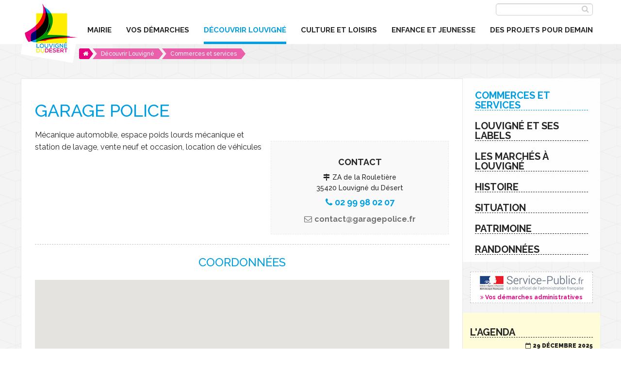

--- FILE ---
content_type: text/html; charset=utf-8
request_url: https://www.louvignedudesert.org/decouvrir-louvigne/commerces-et-services/entry-160-garage-police.html
body_size: 10049
content:
<!--noindex--><!DOCTYPE html>
<!--[if lt IE 9]> <html class="no-js lt-ie10 lt-ie9" lang="fr" > <![endif]-->
<!--[if IE 9]> <html class="no-js lt-ie10" lang="fr" > <![endif]-->
<!--[if gt IE 9]><!--> <html class="no-js" lang="fr" > <!--<![endif]-->

<head>
	<meta charset="utf-8">
    <!--[if gt IE 9]><!--><meta name="viewport" content="initial-scale=1.0"><!--<![endif]-->
      <!--/noindex--><title>Garage Police - 35420 Louvigné du Désert</title><!--noindex-->
      <meta name="description" content="Garage Police à 35420 Louvigné du Désert. " />
      <link rel="stylesheet" type="text/css" href="/modeles/fr/Modele1/css/styles-min.css?mtime=1760959898" media="screen" title="Normal" /><link rel="stylesheet" type="text/css" href="/modeles/fr/Modele1/css/print-min.css?mtime=1760959898" media="print" title="Normal" />        
      <link rel="apple-touch-icon" sizes="57x57" href="/apple-touch-icon-57x57.png">
      <link rel="apple-touch-icon" sizes="60x60" href="/apple-touch-icon-60x60.png">
      <link rel="apple-touch-icon" sizes="72x72" href="/apple-touch-icon-72x72.png">
      <link rel="apple-touch-icon" sizes="76x76" href="/apple-touch-icon-76x76.png">
      <link rel="apple-touch-icon" sizes="114x114" href="/apple-touch-icon-114x114.png">
      <link rel="apple-touch-icon" sizes="120x120" href="/apple-touch-icon-120x120.png">
      <link rel="apple-touch-icon" sizes="144x144" href="/apple-touch-icon-144x144.png">
      <link rel="apple-touch-icon" sizes="152x152" href="/apple-touch-icon-152x152.png">
      <link rel="apple-touch-icon" sizes="180x180" href="/apple-touch-icon-180x180.png">
      <link rel="icon" type="image/png" href="/favicon-32x32.png" sizes="32x32">
      <link rel="icon" type="image/png" href="/android-chrome-192x192.png" sizes="192x192">
      <link rel="icon" type="image/png" href="/favicon-96x96.png" sizes="96x96">
      <link rel="icon" type="image/png" href="/favicon-16x16.png" sizes="16x16">
      <link rel="manifest" href="/manifest.json">
      <link rel="mask-icon" href="/safari-pinned-tab.svg">
      <meta name="apple-mobile-web-app-title" content="Louvigné du Désert">
      <meta name="application-name" content="Louvigné du Désert">
      <meta name="msapplication-TileColor" content="#ffffff">
      <meta name="msapplication-TileImage" content="/mstile-144x144.png">
      <meta name="theme-color" content="#ffffff">
      <script src="/script-cache-cc69bdb94ebcf49471fcedac481ff5d7?mtime=1768626124" type="text/javascript"></script>
<script src="//maps.googleapis.com/maps/api/js?libraries=geometry,drawing,visualization&sensor=true&key=AIzaSyAfY0LdXsfUxn9vtQXX6q68GrzpCnfgbMU&language=fr" type="text/javascript"></script>
      <link rel="canonical" href="https://www.louvignedudesert.org/decouvrir-louvigne/commerces-et-services/entry-160-garage-police.html" /><meta property="twitter:title" content="Garage Police" />
<meta property="og:title" content="Garage Police" />
<meta property="name" content="Garage Police" />
<meta property="og:description" content="Garage Police à 35420 Louvigné du Désert." />
<meta property="og:url" content="https://www.louvignedudesert.org/decouvrir-louvigne/commerces-et-services/entry-160-garage-police.html" />
<meta property="url" content="https://www.louvignedudesert.org/decouvrir-louvigne/commerces-et-services/entry-160-garage-police.html" />
<meta property="og:type" content="article" />
<meta property="fb:pages" content="" />
    <!--[if lt IE 9]>
		<link rel="stylesheet" href="/modeles/fr/Modele1/css/ie8.css">
		<script src="/scripts/ie8/ie8-head.js"></script>
	<![endif]-->
	<meta name="msvalidate.01" content="27DD15FE973063C77ECFA497485894EF" />
  <meta name="google-site-verification" content="wAohKmjrXGMTHi_Bga89NlJfUR5rAiVPfJas7GkyfYY" />

</head>

	<body class="layoutContentRight commerces_et_services directoryEntryDetail">
		<div id="page">
			
			<header class="hide-on-print">
				<div id="headerInner">
                	<div id="subheader" class="row">
                        <div id="logo" class="small-6 medium-3 large-3 columns">
                            <a href="/" hreflang="fr" title="Louvigné du Désert">Louvigné du Désert</a>
                        </div>
                        <div class="small-12 columns">
                             	<div class="widget widgetSearch">
  
	<div class="widgetContainer">	
  		<form id="searchform" method="post" action="/rechercher/">
    		<fieldset>
            	<input type="text" id="search_input_box" name="q" class="wordsbox" />
                <div class="faSearch"><input id="submitSearch" type="submit" name="searchbutton" value="Chercher" /></div>
      		
      		</fieldset>
      		
  		</form>
   		</div>
  	</div>
</div>

                         		<div class="contain-to-grid small-12 columns">
	<div class="row">
    	<div class="medium-11 columns">
            <nav id="nested" class="top-bar" data-topbar>
              <ul class="title-area">
                <li class="phoneNumberNav right show-for-small-only">
                    <a href="/contact/" title="contact"><strong>tel</strong></a>
                </li>
                 
                <li class="toggle-topbar menu-icon">
                	<a href="#">
                    	<i class="fa fa-bars"></i>
                    	<span>Menu</span>
                    </a>
                </li>
              </ul>
              <div class="top-bar-section">
                  <ul class="firstLevel left">
                      <li class="defaultmenu">
                        <a href="/mairie/" title="Mairie"><span>Mairie</span></a>
                          <ul class="secondLevel dropdown">
                              <li class="defaultmenu">
                                <a href="/mairie/les-services-de-la-mairie/" title="Les services de la mairie"><span>Les services de la mairie</span></a>
                              </li>
                              <li class="defaultmenu">
                                <a href="/mairie/le-conseil-municipal/" title="Le conseil municipal"><span>Le conseil municipal</span></a>
                                  <ul class="thirdLevel dropdown">
                                      <li class="defaultmenu">
                                        <a href="/mairie/le-conseil-municipal/conseil-municipal/" title="Conseil municipal"><span>Conseil municipal</span></a>
                                      </li>
                                      <li class="defaultmenu">
                                        <a href="/mairie/le-conseil-municipal/conseil-des-jeunes/" title="Conseil des jeunes"><span>Conseil des jeunes</span></a>
                                      </li>
                                      <li class="defaultmenu">
                                        <a href="/mairie/le-conseil-municipal/comptes-rendus-conseils-municipaux/" title="Comptes rendus Conseils Municipaux"><span>Comptes rendus Conseils Municipaux</span></a>
                                      </li>
                                  </ul>
                              </li>
                              <li class="defaultmenu">
                                <a href="/mairie/services-intercommunaux/" title="Services intercommunaux"><span>Services intercommunaux</span></a>
                                  <ul class="thirdLevel dropdown">
                                      <li class="defaultmenu">
                                        <a href="/mairie/services-intercommunaux/la-maison-de-l-agglomeration/" title="La Maison de l'Agglomération"><span>La Maison de l'Agglomération</span></a>
                                      </li>
                                      <li class="defaultmenu">
                                        <a href="/mairie/services-intercommunaux/sivom/" title="SIVOM"><span>SIVOM</span></a>
                                      </li>
                                      <li class="defaultmenu">
                                        <a href="/mairie/services-intercommunaux/smictom/" title="SMICTOM"><span>SMICTOM</span></a>
                                      </li>
                                      <li class="defaultmenu">
                                        <a href="/mairie/services-intercommunaux/centre-social-l-oasis/" title="Centre Social L'Oasis"><span>Centre Social L'Oasis</span></a>
                                      </li>
                                      <li class="defaultmenu">
                                        <a href="/mairie/services-intercommunaux/le-clic-en-marches/" title="Le CLIC en Marches"><span>Le CLIC en Marches</span></a>
                                      </li>
                                  </ul>
                              </li>
                              <li class="defaultmenu">
                                <a href="/mairie/tarifs-municipaux/" title="Tarifs municipaux"><span>Tarifs municipaux</span></a>
                              </li>
                              <li class="defaultmenu">
                                <a href="/mairie/marches-publics/" title="Marchés publics"><span>Marchés publics</span></a>
                              </li>
                              <li class="defaultmenu">
                                <a href="/mairie/l-info-roc/" title="L'Info Roc"><span>L'Info Roc</span></a>
                              </li>
                              <li class="defaultmenu">
                                <a href="/mairie/suppleroc/" title="SuppléRoc"><span>SuppléRoc</span></a>
                              </li>
                              <li class="defaultmenu">
                                <a href="/mairie/offres-d-emploi/" title="Offres d'emploi"><span>Offres d'emploi</span></a>
                              </li>
                          </ul>
                      </li>
                      <li class="defaultmenu">
                        <a href="/vos-demarches/" title="vos démarches"><span>vos démarches</span></a>
                          <ul class="secondLevel dropdown">
                              <li class="defaultmenu">
                                <a href="/vos-demarches/elections/" title="Élections"><span>Élections</span></a>
                              </li>
                              <li class="defaultmenu">
                                <a href="/vos-demarches/carte-identite-passeport-etat-civil/" title="Carte identité / Passeport / État Civil"><span>Carte identité / Passeport / État Civil</span></a>
                              </li>
                              <li class="defaultmenu">
                                <a href="/vos-demarches/certification-identite-numerique/" title="Certification / Identité numérique"><span>Certification / Identité numérique</span></a>
                              </li>
                              <li class="defaultmenu">
                                <a href="/vos-demarches/recensement-citoyen-a-16-ans/" title="Recensement citoyen à 16 ans"><span>Recensement citoyen à 16 ans</span></a>
                              </li>
                              <li class="defaultmenu">
                                <a href="/vos-demarches/maison-france-services/" title="Maison France Services"><span>Maison France Services</span></a>
                              </li>
                              <li class="defaultmenu">
                                <a href="/vos-demarches/urbanisme/" title="Urbanisme"><span>Urbanisme</span></a>
                              </li>
                              <li class="defaultmenu">
                                <a href="/vos-demarches/architecte-conseil/" title="Architecte conseil"><span>Architecte conseil</span></a>
                              </li>
                              <li class="defaultmenu">
                                <a href="/vos-demarches/logements-et-terrains-communaux/" title="Logements et terrains communaux"><span>Logements et terrains communaux</span></a>
                              </li>
                              <li class="defaultmenu">
                                <a href="/vos-demarches/decheterie-gerer-ses-dechets-composter/" title="Déchèterie - Gérer ses déchets - composter"><span>Déchèterie - Gérer ses déchets - composter</span></a>
                                  <ul class="thirdLevel dropdown">
                                      <li class="defaultmenu">
                                        <a href="/vos-demarches/decheterie-gerer-ses-dechets-composter/dechets-menagers/" title="Déchets ménagers"><span>Déchets ménagers</span></a>
                                      </li>
                                      <li class="defaultmenu">
                                        <a href="/vos-demarches/decheterie-gerer-ses-dechets-composter/tri-selectif/" title="Tri sélectif"><span>Tri sélectif</span></a>
                                      </li>
                                      <li class="defaultmenu">
                                        <a href="/vos-demarches/decheterie-gerer-ses-dechets-composter/dechetterie/" title="Déchetterie"><span>Déchetterie</span></a>
                                      </li>
                                      <li class="defaultmenu">
                                        <a href="/vos-demarches/decheterie-gerer-ses-dechets-composter/compostage/" title="Compostage"><span>Compostage</span></a>
                                      </li>
                                      <li class="defaultmenu">
                                        <a href="/vos-demarches/decheterie-gerer-ses-dechets-composter/mon-foyer-zero-dechet/" title="Mon foyer zéro déchet"><span>Mon foyer zéro déchet</span></a>
                                      </li>
                                  </ul>
                              </li>
                              <li class="defaultmenu">
                                <a href="/vos-demarches/transports/" title="Transports"><span>Transports</span></a>
                              </li>
                              <li class="defaultmenu">
                                <a href="/vos-demarches/sante-et-solidarite/" title="Santé et solidarité"><span>Santé et solidarité</span></a>
                                  <ul class="thirdLevel dropdown">
                                      <li class="defaultmenu">
                                        <a href="/vos-demarches/sante-et-solidarite/la-maison-de-sante/" title="La Maison de Santé"><span>La Maison de Santé</span></a>
                                      </li>
                                      <li class="defaultmenu">
                                        <a href="/vos-demarches/sante-et-solidarite/annuaire-medical-et-paramedical/" title="Annuaire médical et paramédical"><span>Annuaire médical et paramédical</span></a>
                                      </li>
                                      <li class="defaultmenu">
                                        <a href="/vos-demarches/sante-et-solidarite/admr/" title="ADMR"><span>ADMR</span></a>
                                      </li>
                                      <li class="defaultmenu">
                                        <a href="/vos-demarches/sante-et-solidarite/la-maison-de-retraite/" title="La maison de retraite"><span>La maison de retraite</span></a>
                                      </li>
                                      <li class="defaultmenu">
                                        <a href="/vos-demarches/sante-et-solidarite/le-centre-social-l-oasis/" title="Le centre social - L'Oasis"><span>Le centre social - L'Oasis</span></a>
                                      </li>
                                  </ul>
                              </li>
                              <li class="defaultmenu">
                                <a href="/vos-demarches/nouveaux-arrivants/" title="Nouveaux arrivants"><span>Nouveaux arrivants</span></a>
                              </li>
                          </ul>
                      </li>
                      <li class="active">
                        <a href="/decouvrir-louvigne/" title="Découvrir Louvigné"><span>Découvrir Louvigné</span></a>
                          <ul class="secondLevel dropdown">
                              <li class="active">
                                <a href="/decouvrir-louvigne/commerces-et-services/" title="Commerces et services"><span>Commerces et services</span></a>
                              </li>
                              <li class="defaultmenu">
                                <a href="/decouvrir-louvigne/louvigne-et-ses-labels/" title="Louvigné et ses labels"><span>Louvigné et ses labels</span></a>
                              </li>
                              <li class="defaultmenu">
                                <a href="/decouvrir-louvigne/les-marches-a-louvigne/" title="Les marchés à Louvigné"><span>Les marchés à Louvigné</span></a>
                              </li>
                              <li class="defaultmenu">
                                <a href="/decouvrir-louvigne/histoire/" title="Histoire"><span>Histoire</span></a>
                              </li>
                              <li class="defaultmenu">
                                <a href="/decouvrir-louvigne/situation/" title="Situation"><span>Situation</span></a>
                              </li>
                              <li class="defaultmenu">
                                <a href="/decouvrir-louvigne/patrimoine/" title="Patrimoine"><span>Patrimoine</span></a>
                                  <ul class="thirdLevel dropdown">
                                      <li class="defaultmenu">
                                        <a href="/decouvrir-louvigne/patrimoine/granit-en-expression/" title="Granit en expression"><span>Granit en expression</span></a>
                                      </li>
                                  </ul>
                              </li>
                              <li class="defaultmenu">
                                <a href="/decouvrir-louvigne/randonnees/" title="Randonnées"><span>Randonnées</span></a>
                                  <ul class="thirdLevel dropdown">
                                      <li class="defaultmenu">
                                        <a href="/decouvrir-louvigne/randonnees/les-circuits-de-randonnees-pedestres/" title="Les circuits de randonnées pédestres"><span>Les circuits de randonnées pédestres</span></a>
                                      </li>
                                      <li class="defaultmenu">
                                        <a href="/decouvrir-louvigne/randonnees/circuit-equestre/" title="Circuit équestre"><span>Circuit équestre</span></a>
                                      </li>
                                  </ul>
                              </li>
                          </ul>
                      </li>
                      <li class="defaultmenu">
                        <a href="/culture-et-loisirs/" title="Culture et loisirs"><span>Culture et loisirs</span></a>
                          <ul class="secondLevel dropdown">
                              <li class="defaultmenu">
                                <a href="/culture-et-loisirs/temps-forts-a-louvigne/" title="Temps forts à Louvigné !"><span>Temps forts à Louvigné !</span></a>
                              </li>
                              <li class="defaultmenu">
                                <a href="/culture-et-loisirs/les-equipements-culturels/" title="Les équipements culturels"><span>Les équipements culturels</span></a>
                                  <ul class="thirdLevel dropdown">
                                      <li class="defaultmenu">
                                        <a href="/culture-et-loisirs/les-equipements-culturels/le-centre-culturel-jovence/" title="Le centre culturel Jovence"><span>Le centre culturel Jovence</span></a>
                                      </li>
                                      <li class="defaultmenu">
                                        <a href="/culture-et-loisirs/les-equipements-culturels/micro-folie/" title="Micro-Folie"><span>Micro-Folie</span></a>
                                      </li>
                                      <li class="defaultmenu">
                                        <a href="/culture-et-loisirs/les-equipements-culturels/ludotheque/" title="Ludothèque"><span>Ludothèque</span></a>
                                      </li>
                                      <li class="defaultmenu">
                                        <a href="/culture-et-loisirs/les-equipements-culturels/la-mediatheque/" title="La médiathèque"><span>La médiathèque</span></a>
                                      </li>
                                      <li class="defaultmenu">
                                        <a href="/culture-et-loisirs/les-equipements-culturels/l-ecole-de-musique-communautaire/" title="L'école de musique communautaire"><span>L'école de musique communautaire</span></a>
                                      </li>
                                      <li class="defaultmenu">
                                        <a href="/culture-et-loisirs/les-equipements-culturels/l-ecole-d-arts-plastiques-communautaire/" title="L'école d'arts plastiques communautaire"><span>L'école d'arts plastiques communautaire</span></a>
                                      </li>
                                      <li class="defaultmenu">
                                        <a href="/culture-et-loisirs/les-equipements-culturels/cinema-julien-maunoir/" title="Cinéma Julien Maunoir"><span>Cinéma Julien Maunoir</span></a>
                                      </li>
                                  </ul>
                              </li>
                              <li class="defaultmenu">
                                <a href="/culture-et-loisirs/les-equipements-sportifs/" title="Les équipements sportifs"><span>Les équipements sportifs</span></a>
                              </li>
                              <li class="defaultmenu">
                                <a href="/culture-et-loisirs/les-associations/" title="Les associations"><span>Les associations</span></a>
                              </li>
                              <li class="defaultmenu">
                                <a href="/culture-et-loisirs/agenda/" title="Agenda"><span>Agenda</span></a>
                              </li>
                          </ul>
                      </li>
                      <li class="defaultmenu">
                        <a href="/enfance-et-jeunesse/" title="Enfance et jeunesse"><span>Enfance et jeunesse</span></a>
                          <ul class="secondLevel dropdown">
                              <li class="defaultmenu">
                                <a href="/enfance-et-jeunesse/enseignement-et-formation/" title="Enseignement et Formation"><span>Enseignement et Formation</span></a>
                              </li>
                              <li class="defaultmenu">
                                <a href="/enfance-et-jeunesse/pole-petite-enfance-0-3-ans/" title="Pôle Petite Enfance (0 - 3 ans)"><span>Pôle Petite Enfance (0 - 3 ans)</span></a>
                              </li>
                              <li class="defaultmenu">
                                <a href="/enfance-et-jeunesse/enfance-3-11-ans/" title="Enfance 3 - 11 ans"><span>Enfance 3 - 11 ans</span></a>
                                  <ul class="thirdLevel dropdown">
                                      <li class="defaultmenu">
                                        <a href="/enfance-et-jeunesse/enfance-3-11-ans/alsh-mercredi-et-vacances/" title="ALSH mercredi et vacances"><span>ALSH mercredi et vacances</span></a>
                                      </li>
                                      <li class="defaultmenu">
                                        <a href="/enfance-et-jeunesse/enfance-3-11-ans/alsh-periscolaire-ecole-marie-letensorer/" title="ALSH Périscolaire - Ecole Marie Letensorer"><span>ALSH Périscolaire - Ecole Marie Letensorer</span></a>
                                      </li>
                                      <li class="defaultmenu">
                                        <a href="/enfance-et-jeunesse/enfance-3-11-ans/restaurant-scolaire/" title="Restaurant scolaire"><span>Restaurant scolaire</span></a>
                                      </li>
                                  </ul>
                              </li>
                              <li class="defaultmenu">
                                <a href="/enfance-et-jeunesse/jeunesse/" title="Jeunesse"><span>Jeunesse</span></a>
                              </li>
                              <li class="defaultmenu">
                                <a href="/enfance-et-jeunesse/famille/" title="Famille"><span>Famille</span></a>
                              </li>
                          </ul>
                      </li>
                      <li class="defaultmenu">
                        <a href="/des-projets-pour-demain/" title="Des projets pour demain"><span>Des projets pour demain</span></a>
                          <ul class="secondLevel dropdown">
                              <li class="defaultmenu">
                                <a href="/des-projets-pour-demain/services/" title="Services"><span>Services</span></a>
                                  <ul class="thirdLevel dropdown">
                                      <li class="defaultmenu">
                                        <a href="/des-projets-pour-demain/services/arobase/" title="Arobase"><span>Arobase</span></a>
                                      </li>
                                      <li class="defaultmenu">
                                        <a href="/des-projets-pour-demain/services/pole-petite-enfance/" title="Pôle Petite enfance"><span>Pôle Petite enfance</span></a>
                                      </li>
                                  </ul>
                              </li>
                              <li class="defaultmenu">
                                <a href="/des-projets-pour-demain/economie-locale/" title="Economie locale"><span>Economie locale</span></a>
                                  <ul class="thirdLevel dropdown">
                                      <li class="defaultmenu">
                                        <a href="/des-projets-pour-demain/economie-locale/graine-de-boutique/" title="Graine de boutique"><span>Graine de boutique</span></a>
                                      </li>
                                      <li class="defaultmenu">
                                        <a href="/des-projets-pour-demain/economie-locale/atelier-d-insertion-le-tournevis/" title="Atelier d'insertion - Le Tournevis"><span>Atelier d'insertion - Le Tournevis</span></a>
                                      </li>
                                      <li class="defaultmenu">
                                        <a href="/des-projets-pour-demain/economie-locale/fete-votre-marche/" title="Fête votre marché"><span>Fête votre marché</span></a>
                                      </li>
                                      <li class="defaultmenu">
                                        <a href="/des-projets-pour-demain/economie-locale/fougeres-agglo-vous-accompagne/" title="Fougères Agglo vous accompagne"><span>Fougères Agglo vous accompagne</span></a>
                                      </li>
                                  </ul>
                              </li>
                              <li class="defaultmenu">
                                <a href="/des-projets-pour-demain/amenagement-habitat/" title="Aménagement - Habitat"><span>Aménagement - Habitat</span></a>
                                  <ul class="thirdLevel dropdown">
                                      <li class="defaultmenu">
                                        <a href="/des-projets-pour-demain/amenagement-habitat/renovation-accueil-et-place-de-la-mairie/" title="Rénovation accueil et place de la Mairie"><span>Rénovation accueil et place de la Mairie</span></a>
                                      </li>
                                      <li class="defaultmenu">
                                        <a href="/des-projets-pour-demain/amenagement-habitat/12-place-du-prieure/" title="12 place du Prieuré"><span>12 place du Prieuré</span></a>
                                      </li>
                                      <li class="defaultmenu">
                                        <a href="/des-projets-pour-demain/amenagement-habitat/projet-d-installation-d-ombrieres-photovoltaiques/" title="Projet d'installation d'Ombrières Photovoltaïques"><span>Projet d'installation d'Ombrières Photovoltaïques</span></a>
                                      </li>
                                      <li class="defaultmenu">
                                        <a href="/des-projets-pour-demain/amenagement-habitat/service-espaces-verts/" title="Service Espaces Verts"><span>Service Espaces Verts</span></a>
                                      </li>
                                  </ul>
                              </li>
                              <li class="defaultmenu">
                                <a href="/des-projets-pour-demain/les-projets-europeens/" title="Les projets européens"><span>Les projets européens</span></a>
                                  <ul class="thirdLevel dropdown">
                                      <li class="defaultmenu">
                                        <a href="/des-projets-pour-demain/les-projets-europeens/louvigne-et-l-europe/" title="Louvigné et l'Europe"><span>Louvigné et l'Europe</span></a>
                                      </li>
                                      <li class="defaultmenu">
                                        <a href="/des-projets-pour-demain/les-projets-europeens/sirr/" title="SIRR"><span>SIRR</span></a>
                                      </li>
                                      <li class="defaultmenu">
                                        <a href="/des-projets-pour-demain/les-projets-europeens/trail-gazers/" title="Trail Gazers"><span>Trail Gazers</span></a>
                                      </li>
                                      <li class="defaultmenu">
                                        <a href="/des-projets-pour-demain/les-projets-europeens/go-trade/" title="Go Trade"><span>Go Trade</span></a>
                                      </li>
                                      <li class="defaultmenu">
                                        <a href="/des-projets-pour-demain/les-projets-europeens/sunse/" title="SuNSE"><span>SuNSE</span></a>
                                      </li>
                                  </ul>
                              </li>
                          </ul>
                      </li>
                      <li class="defaultmenu">
                        <a href="/contact/" title="Contact"><span>Contact</span></a>
                      </li>
                      <li class="defaultmenu">
                        <a href="/actualites/" title="Actualités"><span>Actualités</span></a>
                      </li>
                      <li class="defaultmenu">
                        <a href="/l-agenda/" title="L'agenda"><span>L'agenda</span></a>
                      </li>
                  </ul>
              </div>
            </nav>
    	</div>
    </div>
</div>
                        </div>
                     </div>
			</header>
			
            
            <div id="chapterPicture" class="hide-on-print"></div>
            
            <div  id="breadRow">
            	
                           
<div class="breadcrumb row">
	<div id="breadcrumbInner" class="row">
    	<div class="large-11 columns">
            <span class="breadcrumb_navigation">
                
<span><a title="Accueil" href="/" lang="fr"><span>Accueil</span></a></span>

<span><a title="Découvrir Louvigné" href="/decouvrir-louvigne/" lang="fr"><span>Découvrir Louvigné</span></a></span>

<span><a title="Commerces et services" href="/decouvrir-louvigne/commerces-et-services/" lang="fr"><span>Commerces et services</span></a></span>

            </span>
        </div>
    </div>
</div>      
               
            </div>  
			
			<div id="wrapper">
            
				<div id="wrapperInner" class="row">
                                     	
                    <div id="container" class="small-12 medium-8 large-9 columns">
                        
                        <div id="contents" class="row">
                            <div id="contentsInner" class="small-12 columns">
                                    
                                    <!--/noindex--><div class="directoryInner">
    
		<h1>Garage Police</h1>
	
    <div class="row">
    	
        
        <div class="small-5 columns large-5 large-push-7 columnsDeux">
            <div id="contactInner">
                <p class="h4-like">Contact</p>
                
                <div class="addDirectory">
                	
                        <p><span class="addBefore">ZA de la Rouletière</span><br/>
                    
                    
                        35420 Louvigné du Désert</p>
                </div>
                
                
                    <p class="telDirecotry">02 99 98 02 07</p>
                
                
                
                
                    <p class="mailDirectory">contact@garagepolice.fr</p>
                
            </div>
        </div>
        
        <div class="small-7 columns large-7 large-pull-5 columnsUn"><p>M&eacute;canique automobile, espace poids lourds m&eacute;canique et station de lavage, vente neuf et occasion, location de v&eacute;hicules</p>
</div>
	
    </div>
    
	
    
    
	<hr class="separator clear" />
    
    	<h2>Coordonnées</h2>
		<div class="map">
		<div style="margin:1px auto; width:970px; height:400px;" id="divmapEntry"></div>



	<script type="text/javascript">
		var map, marker; setTimeout(function() {
			// Affiche le message d’erreur en cas de clé API incorrecte
			function displayMapApiKeyError(self)
			{
				var isPublic  = true,
					isIframe  = (window.location != window.parent.location ?  true : false),
					message   = $("<div>").addClass("invalidMessage"),
					container = null;

				message.append($("<div>")
					.css({
						"display"        : "inline-block",
						"vertical-align" : "middle"
					})
					.html("Impossible d’afficher la carte."));

				if (isPublic) {
					self.empty().removeAttr("style").append(message
						.css({
							"width"            : self.attr("data-width"),
							"height"           : self.attr("data-height"),
							"margin"           : "0 auto",
							"line-height"      : self.attr("data-height").toString() + "px",
							"text-align"       : "center",
							"background-color" : "#eee"
						}));
				} else {
					if (isIframe) {
						$("html, body").css({
							"height"           : "100%",
							"background-color" : "rgb(229, 227, 223)"
						});
						$("body").empty();

						container = $("body");
						message.find("a").bind("click", function(e) {
							e.preventDefault();
							window.parent.location = $(this).attr("href");
						});
					} else {
						container = self.css({
							"width"            : "auto",
							"margin-top"       : 10,
						}).empty();
					}

					container.append(message
						.css({
							"position"           : "absolute",
							"top"                : "50%",
							"left"               : 0,
							"right"              : 0,
							"font-size"          : "13px",
							"text-align"         : "center",
							"transform"          : "translateY(-50%)",
							"-ms-transform"      : "translateY(-50%)",
							"-webkit-transform"  : "translateY(-50%)"
						}));
				}
			}

			// Hack pour tracker l’erreur API Google
			var hackFlag  = "HackGoogleApiKeyMap",
				errorFlag = "HackGoogleApiKeyMapError",
				checkHack = (typeof window[hackFlag] !== "undefined"),
				oldError  = console.error;

			if (!checkHack) {
				window[hackFlag] = true;
				window[errorFlag] = false;
				console.error = function()
				{
					if (arguments[0].match(/InvalidKeyMapError/)) {
						window[errorFlag] = true;
						$(".generatedGoogleMap").each(function() { displayMapApiKeyError($(this)); });
					}
					oldError.apply(this, arguments);
				}
			}

			// Ajout d’élément généraux au conteneur de la carte
			$("#divmapEntry").addClass("generatedGoogleMap").attr({
				"data-id": divmapEntry,
				"data-width": 970,
				"data-height": 400
			});

			// Ne réaffiche pas une carte si une erreur de clé est détectée pour éviter une Erreur JS chez Google
			if (window[errorFlag]) {
				displayMapApiKeyError($("#divmapEntry"));
			} else {
				// nouveau look
				var options = {};
				options.mapTypeId             = google.maps.MapTypeId.ROADMAP;
				options.zoom                  = 16;
				options.scaleControl          = true;
				options.streetViewControl     = false;
				options.scrollwheel           = true;
				options.mapTypeControlOptions = {style: 1};

				map = new emajineMap("divmapEntry");
				map.setOptions(options);
				map.setDefaultControl();
	 			map.setSize(970, 400);
				map.setPoint(48.48114316340064, -1.1399602890014648);
				map.setPov("");
	 			map.setIcon("/media/pinmap__070171800_1154_13042016.png");
	 			map.setAddLocationIconUrl("/manage/core/2.16y/images_manage2017/ressources/mapIcons/new_spot.png");
			}
		
marker = map.getMarker(48.48114316340064, -1.1399602890014648, "");
map.setMarker(marker, '');
map.setPointToSpot(); }, 100);
	</script>

</div>
	
	<a class="backDirectory" href="category-36-automobile-et-motoculture.html" hreflang="fr" title="Retour">Retour</a>
  </div><!--noindex-->
                                    
                            </div>
                        </div>
                        
                    </div>
                                    
                    
                        <div id="rightbar" class="small-12 medium-4 large-3 columns hide-on-print">
                            <div id="notNested">
    <ul class="firstLevel left">
            <li class="active">
               <a href="/decouvrir-louvigne/commerces-et-services/" title="Commerces et services"><span>Commerces et services</span></a>
         </li>
            <li class="defaultmenu">
               <a href="/decouvrir-louvigne/louvigne-et-ses-labels/" title="Louvigné et ses labels"><span>Louvigné et ses labels</span></a>
         </li>
            <li class="defaultmenu">
               <a href="/decouvrir-louvigne/les-marches-a-louvigne/" title="Les marchés à Louvigné"><span>Les marchés à Louvigné</span></a>
         </li>
            <li class="defaultmenu">
               <a href="/decouvrir-louvigne/histoire/" title="Histoire"><span>Histoire</span></a>
         </li>
            <li class="defaultmenu">
               <a href="/decouvrir-louvigne/situation/" title="Situation"><span>Situation</span></a>
         </li>
            <li class="defaultmenu">
               <a href="/decouvrir-louvigne/patrimoine/" title="Patrimoine"><span>Patrimoine</span></a>
         </li>
            <li class="defaultmenu">
               <a href="/decouvrir-louvigne/randonnees/" title="Randonnées"><span>Randonnées</span></a>
         </li>
   </ul>
</div>
                            
                            <div class="lienDemarche">
                            	<div class="viewProduct">
                            		<a href="/mairie/vos-demarches/" title="Voir les démarches administratives">
                                    Vos démarches administratives</a>
                                </div>
                                <img loading="lazy" src="/images/_v1/service-public.jpg" alt="Voir les démarches administratives"/>
                            	<p>Vos démarches administratives</p>
                            </div>
                            <aside class="widget widgetLastElements agendaRightbar">
	<div class="widgetContainer">
    <p class="h4-like">L'Agenda</p>
				<div class="news">
                    <div class="viewProduct" >
                        <a href="/l-agenda/event-2525-operation-sapin-malin.html" hreflang="fr" title="Opération sapin malin"><span></span></a>
                    </div>
                    <div class="row">
                        <div class="small-4 medium-3 columns">
                             
                                <div class="widgetLastElementsPicture imgCenter">
                                    <img loading="lazy" src="/media/thumbnails/insta-sapin-malin.jpg" alt="insta sapin malin"  />


                                </div>
                        </div>
                        <div class="small-8 medium-9 columns">
                                <div class="widgetDate">
                                    29 décembre 2025
                                </div>
                       
                             
                                <p class="h5-like">Opération sapin malin</p>
                                                            
                            <a href="/l-agenda/event-2525-operation-sapin-malin.html" hreflang="fr" title="Opération sapin malin" class="widgetLastElementsLink" ><i class="fa fa-angle-double-right" aria-hidden="true"></i>
        <span> En savoir plus</span></a>
                        </div>
					</div>
				</div>	
                <hr class="separator clear"/>
				<div class="news">
                    <div class="viewProduct" >
                        <a href="/l-agenda/event-2565-journee-bien-etre-et-fitness.html" hreflang="fr" title="Journée bien-être et fitness"><span></span></a>
                    </div>
                    <div class="row">
                        <div class="small-4 medium-3 columns">
                             
                                <div class="widgetLastElementsPicture imgCenter">
                                    <img loading="lazy" src="/media/thumbnails/atelier-18-janv-2026.jpg" alt="atelier 18 janv 2026"  />


                                </div>
                        </div>
                        <div class="small-8 medium-9 columns">
                                <div class="widgetDate">
                                    18 janvier 2026
                                </div>
                       
                             
                                <p class="h5-like">Journée bien-être et fitness</p>
                                                            
                            <a href="/l-agenda/event-2565-journee-bien-etre-et-fitness.html" hreflang="fr" title="Journée bien-être et fitness" class="widgetLastElementsLink" ><i class="fa fa-angle-double-right" aria-hidden="true"></i>
        <span> En savoir plus</span></a>
                        </div>
					</div>
				</div>	
                <hr class="separator clear"/>
		</div>
    
    <a class="lienActus" href="/actualites/" title="Voir toutes les actualités">Voir toutes les actualités de la commune</a>
    <a class="lienAgenda" href="/l-agenda/" title="Voir tous les événements">Voir tous les événements de la commune</a>
    
</aside>

<aside class="widget widgetText infoRoc">
	<p class="h4-like">L'info roc</p>
			
	<div class="widgetContainer">
		<div class="viewProduct"><a href="/mairie/l-info-roc/" hreflang="fr" title="Info roc">Info roc</a></div>

<p><img alt="Info Roc" src="/media/inforoc__037325800_1629_12042016.jpg" /></p>

	</div>
</aside><aside class="widget widgetLastElements actuRighbar">
	<div class="widgetContainer">
    <p class="h4-like">Actualités</p>
				<div class="news">
                    <div class="viewProduct" >
                        <a href="/actualites/2577-votre-regard-sur-la-foret-gt-balades-amp-restitution.html" hreflang="fr" title="Votre regard sur la forêt &amp;gt; Balades &amp;amp; restitution"><span></span></a>
                    </div>
                    <div class="row">
                        <div class="small-4 medium-3 columns">
                             
                                <div class="widgetLastElementsPicture imgCenter">
                                    <img loading="lazy" src="/media/thumbnails/cc-juliette-drouet-caroline-ruffault.jpg" alt="CC Juliette Drouet caroline Ruffault"  />


                                </div>
                        </div>
                        <div class="small-8 medium-9 columns">
                                <div class="widgetDate">
                                    16 janv. 2026
                                </div>
                       
                             
                                <p class="h5-like">Votre regard sur la forêt &gt; Balades &amp; restitution</p>
                                                            
                            <a href="/actualites/2577-votre-regard-sur-la-foret-gt-balades-amp-restitution.html" hreflang="fr" title="Votre regard sur la forêt &amp;gt; Balades &amp;amp; restitution" class="widgetLastElementsLink" ><i class="fa fa-angle-double-right" aria-hidden="true"></i>
        <span> En savoir plus</span></a>
                        </div>
					</div>
				</div>	
                <hr class="separator clear"/>
				<div class="news">
                    <div class="viewProduct" >
                        <a href="/actualites/2574-recrutement-travailleurs-en-situation-de-handicap.html" hreflang="fr" title="Recrutement travailleurs en situation de handicap"><span></span></a>
                    </div>
                    <div class="row">
                        <div class="small-4 medium-3 columns">
                             
                                <div class="widgetLastElementsPicture imgCenter">
                                    <img loading="lazy" src="/media/thumbnails/annonce-recrutement.jpg" alt="annonce recrutement"  />


                                </div>
                        </div>
                        <div class="small-8 medium-9 columns">
                                <div class="widgetDate">
                                    14 janv. 2026
                                </div>
                       
                             
                                <p class="h5-like">Recrutement travailleurs en situation de handicap</p>
                                                            
                            <a href="/actualites/2574-recrutement-travailleurs-en-situation-de-handicap.html" hreflang="fr" title="Recrutement travailleurs en situation de handicap" class="widgetLastElementsLink" ><i class="fa fa-angle-double-right" aria-hidden="true"></i>
        <span> En savoir plus</span></a>
                        </div>
					</div>
				</div>	
                <hr class="separator clear"/>
		</div>
    
    <a class="lienActus" href="/actualites/" title="Voir toutes les actualités">Voir toutes les actualités de la commune</a>
    <a class="lienAgenda" href="/l-agenda/" title="Voir tous les événements">Voir tous les événements de la commune</a>
    
</aside>

<aside class="widget widgetText fb">
	<p class="h4-like"> Rejoignez nous sur Facebook !</p>
			
	<div class="widgetContainer">
		<p><iframe height="282" src="https://www.facebook.com/plugins/page.php?href=https%3A%2F%2Fwww.facebook.com%2Fpages%2FVille-de-Louvign%25C3%25A9-du-D%25C3%25A9sert%2F289043717971098&amp;tabs=timeline&amp;width=282&amp;height=282&amp;small_header=true&amp;adapt_container_width=true&amp;hide_cover=false&amp;show_facepile=false&amp;appId=1310017619013658" width="282"></iframe></p>

	</div>
</aside>
                        </div>
                    
                  
                    <!--<![endif]-->
				</div>
			</div>
			
			
			
			<footer class="hide-on-print">
                <div id="backTop"><a href="#" title="Revenir en haut"><img loading="lazy" src="/images/_v1/back-top-top.png" alt="Revenir en haut"/></a></div>
            	<div id="fondUn"></div>
                <div id="fondDeux"></div>
				<div id="footerInner" class="row">

                        
<div class="small-12 medium-9 large-10 columns">

                                <div class="shortFooter">
                                    <div class="widget widgetNewsletter">		
	<div class="widgetContainer">
		
		<form id="formulairenewsletters" method="post" action="/newsletter/newsletters.html">
			<fieldset>
                <div class="row inputNewsletter">
                <div class="small-12 medium-5 columns">
                	<div class="widgetNewsletterComment"><b>Newsletter</b><br>
Inscription Désinscription</div></div>
                    <div class="small-8 medium-4 columns fa fa-envelope fa-input">
                        <input type="text" name="NewsLettersSubscribeMail" id="NewsLettersSubscribeMail" placeholder="Votre email...">
                    </div>
                    <div class="submit small-4 medium-2 end columns">
                        <input type="submit" value="S'inscrire">
                    </div>
                </div>
			</fieldset>
		</form>
	</div>
</div>

                                </div>

                                <div class="shortFooter">
                                    <aside class="widget widgetText fbFooter">
	<p class="h4-like">Lien Facebook</p>
			
	<div class="widgetContainer">
		<p><a href="https://www.facebook.com/Ville-de-Louvign%C3%A9-du-D%C3%A9sert-289043717971098/" target="_blank" title="Facebook de Louvginé du Désert">Ville de Louvigné du Désert</a></p>

	</div>
</aside>
                                </div>

                                <div class="shortFooter">
                                    <div class="widget widgetShortcutFooter">
  <p class="h4-like">Mairie</p>
  
  <div class="widgetContainer">
		<ul>

			<li class="default"><a href="/mairie/le-conseil-municipal/" title="Le conseil municipal">Le conseil municipal</a></li>

			<li class="default"><a href="/mairie/les-services-de-la-mairie/" title="Les services de la mairie">Les services de la mairie</a></li>

			<li class="default"><a href="/mairie/services-intercommunaux/" title="Services intercommunaux">Services intercommunaux</a></li>

			<li class="default"><a href="/mairie/tarifs-municipaux/" title="Tarifs municipaux">Tarifs municipaux</a></li>

			<li class="default"><a href="/mairie/vos-demarches-administratives/" title="Vos démarches administratives">Vos démarches administratives</a></li>

			<li class="default"><a href="/mairie/l-info-roc/" title="L'Info Roc">L'Info Roc</a></li>

			
		</ul>
  	</div>
</div>
                                </div>

                                <div class="shortFooter">
                                    <div class="widget widgetShortcutFooter">
  <p class="h4-like">Découvrir Louvigné</p>
  
  <div class="widgetContainer">
		<ul>

			<li class="default"><a href="/decouvrir-louvigne/situation/" title="Situation">Situation</a></li>

			<li class="default"><a href="/decouvrir-louvigne/patrimoine/" title="Patrimoine">Patrimoine</a></li>

			<li class="default"><a href="/decouvrir-louvigne/randonnees/" title="Randonnées">Randonnées</a></li>

			<li class="default"><a href="/decouvrir-louvigne/jumelages/" title="Jumelages">Jumelages</a></li>

			
		</ul>
  	</div>
</div>
                                </div>

                                <div class="shortFooter">
                                    <div class="widget widgetShortcutFooter">
  <p class="h4-like">Vivre à Louvigné</p>
  
  <div class="widgetContainer">
		<ul>

			<li class="default"><a href="/vos-demarches/sante-et-solidarite/" title="Santé et solidarité">Santé et solidarité</a></li>

			<li class="default"><a href="/vos-demarches/decheterie-gerer-ses-dechets-composter/" title="Déchèterie - Gérer ses déchets - composter">Déchèterie - Gérer ses déchets - composter</a></li>

			<li class="default"><a href="/decouvrir-louvigne/commerces-et-services/" title="Commerces et services">Commerces et services</a></li>

			<li class="default"><a href="/vos-demarches/nouveaux-arrivants/" title="Nouveaux arrivants">Nouveaux arrivants</a></li>

			<li class="default"><a href="/vos-demarches/logements-et-terrains-communaux/" title="Logements et terrains communaux">Logements et terrains communaux</a></li>

			
		</ul>
  	</div>
</div>
                                </div>

                                <div class="shortFooter">
                                    <div class="widget widgetShortcutFooter">
  <p class="h4-like">Culture et Loisirs</p>
  
  <div class="widgetContainer">
		<ul>

			<li class="default"><a href="/culture-et-loisirs/les-equipements-culturels/" title="Les équipements culturels">Les équipements culturels</a></li>

			<li class="default"><a href="/culture-et-loisirs/les-equipements-sportifs/" title="Les équipements sportifs">Les équipements sportifs</a></li>

			<li class="default"><a href="/culture-et-loisirs/les-associations/" title="Les associations">Les associations</a></li>

			<li class="default"><a href="/l-agenda/" title="L'agenda">L'agenda</a></li>

			
		</ul>
  	</div>
</div>
                                </div>

                                <div class="shortFooter">
                                    <div class="widget widgetShortcutFooter">
  <p class="h4-like">Enfance et jeunesse</p>
  
  <div class="widgetContainer">
		<ul>

			<li class="default"><a href="/enfance-et-jeunesse/pole-petite-enfance-0-3-ans/" title="Pôle Petite Enfance (0 - 3 ans)">Pôle Petite Enfance (0 - 3 ans)</a></li>

			<li class="default"><a href="/enfance-et-jeunesse/enfance-3-11-ans/restaurant-scolaire/" title="Restaurant scolaire">Restaurant scolaire</a></li>

			<li class="default"><a href="/enfance-et-jeunesse/enfance-3-11-ans/enseignement/" title="Enseignement">Enseignement</a></li>

			<li class="default"><a href="/enfance-et-jeunesse/jeunesse/" title="Jeunesse">Jeunesse</a></li>

			
		</ul>
  	</div>
</div>
                                </div>

                                <div class="shortFooter">
                                    <div class="widget widgetShortcutFooter">
  <p class="h4-like">Ville en mouvement</p>
  
  <div class="widgetContainer">
		<ul>

			<li class="default"><a href="/des-projets-pour-demain/les-projets-europeens/" title="Les projets européens">Les projets européens</a></li>

			
		</ul>
  	</div>
</div>
                                </div>

                        </div>
                        
                        <div class="small-12 medium-3 large-2 columns" id="contactFooter">
                        	<p class="h4-like">Contacter la mairie</p>
                            <p><strong>Mairie de Louvigné du Désert</strong></p>
                            <p>19 rue Lariboisière<br/>35420 Louvigné du Désert</p>
                            <p class="telFooter">02 99 98 01 50<br/>
                            <a href="/contact/" title="Nous écrire">Nous écrire</a></p>
                            <p class="h4-like">Horaires</p>
                            <p><strong>Lundi à vendredi (sauf jeudi) :</strong><br/>8h30 à 12h30 et 14h à 17h30</p>
													  <p><strong>Jeudi :</strong><br/>8h30 à 12h30 (rendez-vous possible l'après-midi)</p>

                        </div>
				</div>
			</footer>
            
            
             <div id="signature" class="hide-on-print">
                <div id="signatureInner" class="row">
                	<div class="small-12 medium-6 columns">
                        <p>&copy;&nbsp;2026&nbsp;Commune de Louvigné du Désert <span class="hide-for-small">&nbsp;&nbsp;-&nbsp;&nbsp;</span><br class="show-for-small">Réalisation du site : <a href="javscript:void(0)" onclick="window.open('https://www.start-up.fr', '_blank');return false;" rel="nofollow"><img loading="lazy" src="/images/commun/startup-logo-yb-w.svg" alt="Logo Sartup Agence Web Fougères"/></a></p>
                    </div>
                    <div class="small-12 medium-6 large-5 columns">
                    	<ul>
                            <li><a href="/mentions-legales/">Mentions légales</a> - </li>
							<li><a href="/politique-de-confidentialite/">Politique de confidentialité</a> - </li>
							<li><a href="/exercez-vos-droits/">Exercez vos droits</a> - </li>
							<li><a href="/plan-du-site/">Plan du site</a> - </li>
                            <li><a href="/actualites/">Actualités</a></li>
                        </ul>
                    </div>
                </div>
            </div>
		</div>
        
		<!--<mx</:bloc id="templateVersion">1.5-->
		
		
        
		<script src="/scripts/foundation/foundation.min.js"></script>
            
		<!--[if lt IE 9]>
            <script src="/scripts/ie8/ie8.min.js"></script>
		
            <div data-alert class="alert-box warning browsehappy">
                <p>
                    Vous utilisez un navigateur <strong>obsolète</strong>.
                    Veuillez le <a href="//browsehappy.com/" target="_blank">mettre à jour</a> ou <a href="//browsehappy.com/" target="_blank">télécharger un autre navigateur</a> pour améliorer votre expérience.
                </p>
                <a href="#" class="close">X</a>
            </div>
        <![endif]-->
        
        <!--[if gt IE 9]><!-->
        	<link rel="stylesheet" href="//maxcdn.bootstrapcdn.com/font-awesome/4.5.0/css/font-awesome.min.css">
        <!--<![endif]-->
        
        <link href="https://fonts.googleapis.com/css?family=Raleway:300,400,500,700,900" rel="stylesheet"> 
    <script async src="/scripts/vendor/modernizr.js"></script>
    <script async src="/scripts/stup.js"></script>
    </body>
</html><!--/noindex-->

--- FILE ---
content_type: image/svg+xml
request_url: https://www.louvignedudesert.org/images/commun/startup-logo-yb-w.svg
body_size: 1625
content:
<?xml version="1.0" encoding="utf-8"?>
<!-- Generator: Adobe Illustrator 16.0.0, SVG Export Plug-In . SVG Version: 6.00 Build 0)  -->
<!DOCTYPE svg PUBLIC "-//W3C//DTD SVG 1.1//EN" "http://www.w3.org/Graphics/SVG/1.1/DTD/svg11.dtd">
<svg version="1.1" id="Calque_1" xmlns="http://www.w3.org/2000/svg" xmlns:xlink="http://www.w3.org/1999/xlink" x="0px" y="0px"
	 width="89px" height="23.422px" viewBox="0 0 89 23.422" enable-background="new 0 0 89 23.422" xml:space="preserve">
<circle cx="11.712" cy="12.046" r="10.164"/>
<g>
	<path fill="#FFFFFF" d="M28.742,15.756l0.552-0.742c1.064,0.817,2.243,1.274,3.479,1.274c1.312,0,2.34-0.724,2.34-1.845v-0.038
		c0-1.142-1.217-1.561-2.567-1.939c-1.579-0.457-3.328-0.932-3.328-2.661V9.766c0-1.559,1.312-2.681,3.194-2.681
		c1.16,0,2.472,0.418,3.441,1.065L35.358,8.93c-0.894-0.59-1.959-0.971-2.984-0.971c-1.332,0-2.207,0.723-2.207,1.691v0.039
		c0,1.084,1.312,1.483,2.701,1.883c1.56,0.437,3.193,1.007,3.193,2.719v0.038c0,1.729-1.482,2.833-3.346,2.833
		C31.309,17.163,29.768,16.593,28.742,15.756z"/>
	<path fill="#FFFFFF" d="M38.337,14.48V8.13H36.93V7.275h1.407v-3.1h0.933v3.1h3.402V8.13H39.27v6.256
		c0,1.388,0.818,1.882,1.939,1.882c0.475,0,0.875-0.095,1.426-0.342v0.875c-0.494,0.229-0.971,0.342-1.578,0.342
		C39.555,17.145,38.337,16.326,38.337,14.48z"/>
	<path fill="#FFFFFF" d="M43.503,12.162v-0.038c0-3.157,2.377-5.077,4.715-5.077c1.941,0,3.195,1.104,3.994,2.319V7.275h0.932v9.697
		h-0.932v-2.166c-0.836,1.273-2.072,2.396-3.994,2.396C45.881,17.201,43.503,15.318,43.503,12.162z M52.27,12.143v-0.037
		c0-2.492-1.939-4.166-3.955-4.166c-2.109,0-3.802,1.541-3.802,4.146v0.039c0,2.548,1.767,4.183,3.802,4.183
		C50.33,16.307,52.27,14.615,52.27,12.143z"/>
	<path fill="#FFFFFF" d="M55.367,7.275h0.932v2.757c0.76-1.73,2.377-2.985,4.297-2.91V8.15h-0.094c-2.244,0-4.203,1.691-4.203,4.849
		v3.974h-0.932V7.275z"/>
	<path fill="#FFFFFF" d="M63.148,14.48V8.13h-1.406V7.275h1.406v-3.1h0.934v3.1h3.402V8.13h-3.402v6.256
		c0,1.388,0.816,1.882,1.939,1.882c0.477,0,0.875-0.095,1.426-0.342v0.875c-0.494,0.229-0.971,0.342-1.578,0.342
		C64.367,17.145,63.148,16.326,63.148,14.48z"/>
	<path fill="#FFFFFF" d="M69.037,13.208V7.275h0.932v5.762c0,1.997,1.123,3.309,3.082,3.309c1.9,0,3.365-1.445,3.365-3.461V7.275
		h0.932v9.697h-0.932v-1.806c-0.646,1.142-1.73,2.035-3.498,2.035C70.465,17.201,69.037,15.527,69.037,13.208z"/>
	<path fill="#FFFFFF" d="M79.359,7.275h0.932v2.166c0.836-1.272,2.072-2.396,3.994-2.396c2.338,0,4.715,1.882,4.715,5.039v0.039
		c0,3.157-2.377,5.077-4.715,5.077c-1.941,0-3.195-1.104-3.994-2.32v5.135h-0.932V7.275z M87.994,12.162v-0.038
		c0-2.548-1.77-4.185-3.805-4.185c-2.016,0-3.955,1.693-3.955,4.166v0.037c0,2.491,1.939,4.164,3.955,4.164
		C86.301,16.307,87.994,14.768,87.994,12.162z"/>
</g>
<path fill="#FFF200" d="M11.712,0C5.245,0,0,5.244,0,11.71c0,6.468,5.244,11.712,11.712,11.712s11.711-5.244,11.711-11.712
	C23.423,5.244,18.18,0,11.712,0z M17.257,17.988c-0.001,0.054-0.027,0.104-0.067,0.138c-1.52,1.293-3.456,2.004-5.453,2.004
	c-1.834,0-3.577-0.58-5.042-1.676c-1.416-1.062-2.481-2.57-3.002-4.251c-0.02-0.067-0.02-0.067-0.02-0.067
	c0.037-0.067,0.242-0.298,0.456-0.512l0.801-0.801c0.214-0.214,0.507-0.447,0.561-0.427c0.054,0.021,0.272,0.213,0.486,0.427
	l3.06,3.06c0.213,0.213,0.546,0.23,0.738,0.038c0.193-0.192,0.175-0.524-0.038-0.737L4.186,9.628
	C3.972,9.416,3.767,9.184,3.729,9.114c0,0,0,0,0.023-0.068c0.341-1.022,0.871-1.96,1.573-2.786c0.035-0.041,0.084-0.064,0.138-0.066
	c0.053-0.004,0.053-0.004,0.053-0.004c0.049,0.033,0.264,0.232,0.477,0.446l10.821,10.821c0.213,0.215,0.414,0.429,0.446,0.479
	C17.259,17.936,17.259,17.936,17.257,17.988z M19.727,14.377c-0.336,1.009-0.856,1.938-1.545,2.754
	c-0.035,0.041-0.084,0.064-0.139,0.067c-0.003,0-0.005,0-0.008,0c-0.05,0-0.05,0-0.05,0c-0.046-0.031-0.259-0.23-0.473-0.445
	L6.694,5.938C6.481,5.725,6.281,5.51,6.249,5.46c0,0,0,0,0.002-0.053C6.253,5.354,6.277,5.305,6.317,5.27
	c1.515-1.274,3.44-1.978,5.42-1.978c2.829,0,5.451,1.408,7.018,3.767c0.05,0.076,0.05,0.076,0.05,0.076
	c-0.041,0.092-0.248,0.34-0.462,0.553l-1.356,1.355c-0.213,0.213-0.504,0.443-0.558,0.424c-0.054-0.02-0.273-0.211-0.487-0.424
	L14.439,7.54c-0.213-0.214-0.546-0.229-0.738-0.039c-0.192,0.192-0.175,0.526,0.039,0.739l5.552,5.553
	c0.214,0.213,0.42,0.446,0.457,0.514C19.75,14.309,19.75,14.309,19.727,14.377z"/>
</svg>
